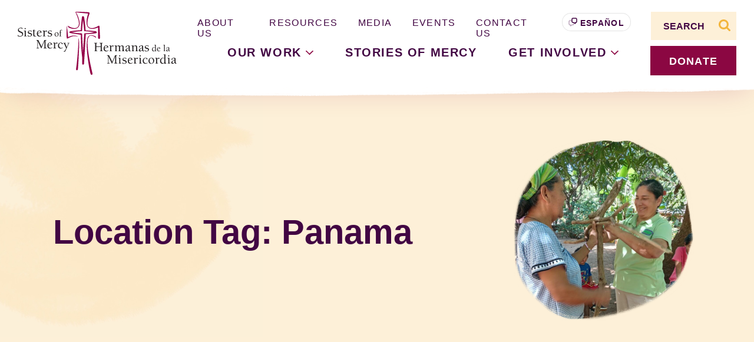

--- FILE ---
content_type: application/javascript; charset=UTF-8
request_url: https://api.livechatinc.com/v3.6/customer/action/get_dynamic_configuration?x-region=us-south1&license_id=12786621&client_id=c5e4f61e1a6c3b1521b541bc5c5a2ac5&url=https%3A%2F%2Fsistersofmercy.org%2Flocation-tag%2Fpanama%2F&channel_type=code&origin=livechat&implementation_type=manual_channels&jsonp=__ueb9f1f45ik
body_size: 234
content:
__ueb9f1f45ik({"organization_id":"86d3dad9-afbe-45a1-91d0-935e55bb579b","livechat_active":true,"livechat":{"group_id":0,"client_limit_exceeded":false,"domain_allowed":true,"config_version":"1790.0.1.529.13.5.28.3.4.1.4.8.2","localization_version":"6bb83031e4f97736cbbada081b074fb6_929c6d6c68dd4fb7cd29934c379e4e4d","language":"en"},"default_widget":"livechat"});